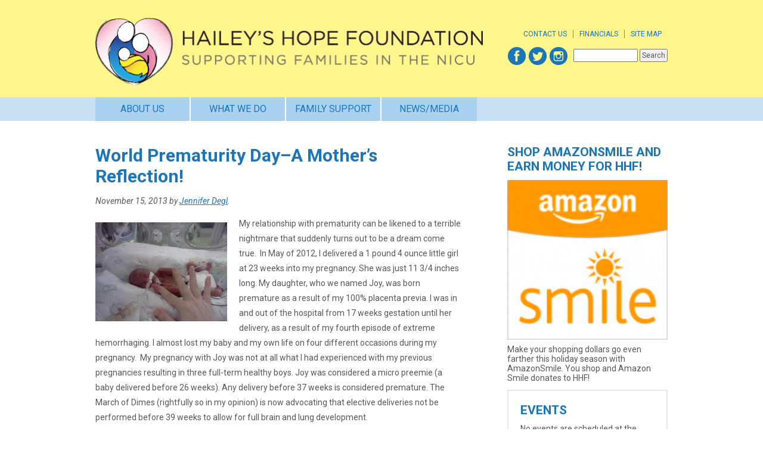

--- FILE ---
content_type: text/html; charset=UTF-8
request_url: https://www.haileyshopefoundation.org/world-prematurity-day-a-mothers-reflection/
body_size: 12613
content:
<!DOCTYPE HTML>
<html>
<head>
<meta http-equiv="Content-Type" content="text/html; charset=utf-8">

<title>Hailey&#039;s Hope Foundation |   World Prematurity Day&#8211;A Mother&#8217;s Reflection!</title>

<link rel="Shortcut Icon" href="https://www.haileyshopefoundation.org/wp-content/themes/haileyshope/images/favicon.ico" type="image/x-icon" />
<link rel="apple-touch-icon" href="https://www.haileyshopefoundation.org/wp-content/themes/haileyshope/images/apple-touch-icon.png" />

<link href="https://www.haileyshopefoundation.org/wp-content/themes/haileyshope/style.css" rel="stylesheet" type="text/css">
<link href="https://www.haileyshopefoundation.org/wp-content/themes/haileyshope/styles/style.css?v=2" rel="stylesheet" type="text/css">
<link href='https://fonts.googleapis.com/css?family=Roboto:400,700,700italic,400italic,900' rel='stylesheet' type='text/css'>

<script src="//ajax.googleapis.com/ajax/libs/jquery/1.8.3/jquery.min.js"></script>

<!--[if lt IE 9]>
<link href="https://www.haileyshopefoundation.org/wp-content/themes/haileyshope/styles/ie.css" rel="stylesheet" type="text/css">
<script src="//html5shiv.googlecode.com/svn/trunk/html5.js"></script>
<script src="https://ie7-js.googlecode.com/svn/version/2.1(beta4)/IE9.js"></script>
<script src="https://raw.github.com/keithclark/selectivizr/master/selectivizr.js"></script>
<![endif]-->

<meta name='robots' content='max-image-preview:large' />
<script type='application/javascript'>console.log('PixelYourSite Free version 8.2.17');</script>
		<!-- This site uses the Google Analytics by MonsterInsights plugin v8.4.0 - Using Analytics tracking - https://www.monsterinsights.com/ -->
							<script src="//www.googletagmanager.com/gtag/js?id=UA-41366508-1"  data-cfasync="false" data-wpfc-render="false" type="text/javascript" async></script>
			<script data-cfasync="false" data-wpfc-render="false" type="text/javascript">
				var mi_version = '8.4.0';
				var mi_track_user = true;
				var mi_no_track_reason = '';
				
								var disableStrs = [
															'ga-disable-UA-41366508-1',
									];

				/* Function to detect opted out users */
				function __gtagTrackerIsOptedOut() {
					for ( var index = 0; index < disableStrs.length; index++ ) {
						if ( document.cookie.indexOf( disableStrs[ index ] + '=true' ) > -1 ) {
							return true;
						}
					}

					return false;
				}

				/* Disable tracking if the opt-out cookie exists. */
				if ( __gtagTrackerIsOptedOut() ) {
					for ( var index = 0; index < disableStrs.length; index++ ) {
						window[ disableStrs[ index ] ] = true;
					}
				}

				/* Opt-out function */
				function __gtagTrackerOptout() {
					for ( var index = 0; index < disableStrs.length; index++ ) {
						document.cookie = disableStrs[ index ] + '=true; expires=Thu, 31 Dec 2099 23:59:59 UTC; path=/';
						window[ disableStrs[ index ] ] = true;
					}
				}

				if ( 'undefined' === typeof gaOptout ) {
					function gaOptout() {
						__gtagTrackerOptout();
					}
				}
								window.dataLayer = window.dataLayer || [];

				window.MonsterInsightsDualTracker = {
					helpers: {},
					trackers: {},
				};
				if ( mi_track_user ) {
					function __gtagDataLayer() {
						dataLayer.push( arguments );
					}

					function __gtagTracker( type, name, parameters ) {
						if (!parameters) {
							parameters = {};
						}

						if (parameters.send_to) {
							__gtagDataLayer.apply( null, arguments );
							return;
						}

						if ( type === 'event' ) {
							
															parameters.send_to = monsterinsights_frontend.ua;
								__gtagDataLayer( type, name, parameters );
													} else {
							__gtagDataLayer.apply( null, arguments );
						}
					}
					__gtagTracker( 'js', new Date() );
					__gtagTracker( 'set', {
						'developer_id.dZGIzZG' : true,
											} );
															__gtagTracker( 'config', 'UA-41366508-1', {"forceSSL":"true"} );
										window.gtag = __gtagTracker;											(function () {
							/* https://developers.google.com/analytics/devguides/collection/analyticsjs/ */
							/* ga and __gaTracker compatibility shim. */
							var noopfn = function () {
								return null;
							};
							var newtracker = function () {
								return new Tracker();
							};
							var Tracker = function () {
								return null;
							};
							var p = Tracker.prototype;
							p.get = noopfn;
							p.set = noopfn;
							p.send = function (){
								var args = Array.prototype.slice.call(arguments);
								args.unshift( 'send' );
								__gaTracker.apply(null, args);
							};
							var __gaTracker = function () {
								var len = arguments.length;
								if ( len === 0 ) {
									return;
								}
								var f = arguments[len - 1];
								if ( typeof f !== 'object' || f === null || typeof f.hitCallback !== 'function' ) {
									if ( 'send' === arguments[0] ) {
										var hitConverted, hitObject = false, action;
										if ( 'event' === arguments[1] ) {
											if ( 'undefined' !== typeof arguments[3] ) {
												hitObject = {
													'eventAction': arguments[3],
													'eventCategory': arguments[2],
													'eventLabel': arguments[4],
													'value': arguments[5] ? arguments[5] : 1,
												}
											}
										}
										if ( 'pageview' === arguments[1] ) {
											if ( 'undefined' !== typeof arguments[2] ) {
												hitObject = {
													'eventAction': 'page_view',
													'page_path' : arguments[2],
												}
											}
										}
										if ( typeof arguments[2] === 'object' ) {
											hitObject = arguments[2];
										}
										if ( typeof arguments[5] === 'object' ) {
											Object.assign( hitObject, arguments[5] );
										}
										if ( 'undefined' !== typeof arguments[1].hitType ) {
											hitObject = arguments[1];
											if ( 'pageview' === hitObject.hitType ) {
												hitObject.eventAction = 'page_view';
											}
										}
										if ( hitObject ) {
											action = 'timing' === arguments[1].hitType ? 'timing_complete' : hitObject.eventAction;
											hitConverted = mapArgs( hitObject );
											__gtagTracker( 'event', action, hitConverted );
										}
									}
									return;
								}

								function mapArgs( args ) {
									var arg, hit = {};
									var gaMap = {
										'eventCategory': 'event_category',
										'eventAction': 'event_action',
										'eventLabel': 'event_label',
										'eventValue': 'event_value',
										'nonInteraction': 'non_interaction',
										'timingCategory': 'event_category',
										'timingVar': 'name',
										'timingValue': 'value',
										'timingLabel': 'event_label',
										'page' : 'page_path',
										'location' : 'page_location',
										'title' : 'page_title',
									};
									for ( arg in args ) {
																				if ( ! ( ! args.hasOwnProperty(arg) || ! gaMap.hasOwnProperty(arg) ) ) {
											hit[gaMap[arg]] = args[arg];
										} else {
											hit[arg] = args[arg];
										}
									}
									return hit;
								}

								try {
									f.hitCallback();
								} catch ( ex ) {
								}
							};
							__gaTracker.create = newtracker;
							__gaTracker.getByName = newtracker;
							__gaTracker.getAll = function () {
								return [];
							};
							__gaTracker.remove = noopfn;
							__gaTracker.loaded = true;
							window['__gaTracker'] = __gaTracker;
						})();
									} else {
										console.log( "" );
					( function () {
							function __gtagTracker() {
								return null;
							}
							window['__gtagTracker'] = __gtagTracker;
							window['gtag'] = __gtagTracker;
					} )();
									}
			</script>
				<!-- / Google Analytics by MonsterInsights -->
		<script type="text/javascript">
/* <![CDATA[ */
window._wpemojiSettings = {"baseUrl":"https:\/\/s.w.org\/images\/core\/emoji\/14.0.0\/72x72\/","ext":".png","svgUrl":"https:\/\/s.w.org\/images\/core\/emoji\/14.0.0\/svg\/","svgExt":".svg","source":{"concatemoji":"https:\/\/www.haileyshopefoundation.org\/wp-includes\/js\/wp-emoji-release.min.js?ver=6.4.2"}};
/*! This file is auto-generated */
!function(i,n){var o,s,e;function c(e){try{var t={supportTests:e,timestamp:(new Date).valueOf()};sessionStorage.setItem(o,JSON.stringify(t))}catch(e){}}function p(e,t,n){e.clearRect(0,0,e.canvas.width,e.canvas.height),e.fillText(t,0,0);var t=new Uint32Array(e.getImageData(0,0,e.canvas.width,e.canvas.height).data),r=(e.clearRect(0,0,e.canvas.width,e.canvas.height),e.fillText(n,0,0),new Uint32Array(e.getImageData(0,0,e.canvas.width,e.canvas.height).data));return t.every(function(e,t){return e===r[t]})}function u(e,t,n){switch(t){case"flag":return n(e,"\ud83c\udff3\ufe0f\u200d\u26a7\ufe0f","\ud83c\udff3\ufe0f\u200b\u26a7\ufe0f")?!1:!n(e,"\ud83c\uddfa\ud83c\uddf3","\ud83c\uddfa\u200b\ud83c\uddf3")&&!n(e,"\ud83c\udff4\udb40\udc67\udb40\udc62\udb40\udc65\udb40\udc6e\udb40\udc67\udb40\udc7f","\ud83c\udff4\u200b\udb40\udc67\u200b\udb40\udc62\u200b\udb40\udc65\u200b\udb40\udc6e\u200b\udb40\udc67\u200b\udb40\udc7f");case"emoji":return!n(e,"\ud83e\udef1\ud83c\udffb\u200d\ud83e\udef2\ud83c\udfff","\ud83e\udef1\ud83c\udffb\u200b\ud83e\udef2\ud83c\udfff")}return!1}function f(e,t,n){var r="undefined"!=typeof WorkerGlobalScope&&self instanceof WorkerGlobalScope?new OffscreenCanvas(300,150):i.createElement("canvas"),a=r.getContext("2d",{willReadFrequently:!0}),o=(a.textBaseline="top",a.font="600 32px Arial",{});return e.forEach(function(e){o[e]=t(a,e,n)}),o}function t(e){var t=i.createElement("script");t.src=e,t.defer=!0,i.head.appendChild(t)}"undefined"!=typeof Promise&&(o="wpEmojiSettingsSupports",s=["flag","emoji"],n.supports={everything:!0,everythingExceptFlag:!0},e=new Promise(function(e){i.addEventListener("DOMContentLoaded",e,{once:!0})}),new Promise(function(t){var n=function(){try{var e=JSON.parse(sessionStorage.getItem(o));if("object"==typeof e&&"number"==typeof e.timestamp&&(new Date).valueOf()<e.timestamp+604800&&"object"==typeof e.supportTests)return e.supportTests}catch(e){}return null}();if(!n){if("undefined"!=typeof Worker&&"undefined"!=typeof OffscreenCanvas&&"undefined"!=typeof URL&&URL.createObjectURL&&"undefined"!=typeof Blob)try{var e="postMessage("+f.toString()+"("+[JSON.stringify(s),u.toString(),p.toString()].join(",")+"));",r=new Blob([e],{type:"text/javascript"}),a=new Worker(URL.createObjectURL(r),{name:"wpTestEmojiSupports"});return void(a.onmessage=function(e){c(n=e.data),a.terminate(),t(n)})}catch(e){}c(n=f(s,u,p))}t(n)}).then(function(e){for(var t in e)n.supports[t]=e[t],n.supports.everything=n.supports.everything&&n.supports[t],"flag"!==t&&(n.supports.everythingExceptFlag=n.supports.everythingExceptFlag&&n.supports[t]);n.supports.everythingExceptFlag=n.supports.everythingExceptFlag&&!n.supports.flag,n.DOMReady=!1,n.readyCallback=function(){n.DOMReady=!0}}).then(function(){return e}).then(function(){var e;n.supports.everything||(n.readyCallback(),(e=n.source||{}).concatemoji?t(e.concatemoji):e.wpemoji&&e.twemoji&&(t(e.twemoji),t(e.wpemoji)))}))}((window,document),window._wpemojiSettings);
/* ]]> */
</script>
<style id='wp-emoji-styles-inline-css' type='text/css'>

	img.wp-smiley, img.emoji {
		display: inline !important;
		border: none !important;
		box-shadow: none !important;
		height: 1em !important;
		width: 1em !important;
		margin: 0 0.07em !important;
		vertical-align: -0.1em !important;
		background: none !important;
		padding: 0 !important;
	}
</style>
<link rel='stylesheet' id='wp-block-library-css' href='https://www.haileyshopefoundation.org/wp-includes/css/dist/block-library/style.min.css?ver=6.4.2' type='text/css' media='all' />
<style id='classic-theme-styles-inline-css' type='text/css'>
/*! This file is auto-generated */
.wp-block-button__link{color:#fff;background-color:#32373c;border-radius:9999px;box-shadow:none;text-decoration:none;padding:calc(.667em + 2px) calc(1.333em + 2px);font-size:1.125em}.wp-block-file__button{background:#32373c;color:#fff;text-decoration:none}
</style>
<style id='global-styles-inline-css' type='text/css'>
body{--wp--preset--color--black: #000000;--wp--preset--color--cyan-bluish-gray: #abb8c3;--wp--preset--color--white: #ffffff;--wp--preset--color--pale-pink: #f78da7;--wp--preset--color--vivid-red: #cf2e2e;--wp--preset--color--luminous-vivid-orange: #ff6900;--wp--preset--color--luminous-vivid-amber: #fcb900;--wp--preset--color--light-green-cyan: #7bdcb5;--wp--preset--color--vivid-green-cyan: #00d084;--wp--preset--color--pale-cyan-blue: #8ed1fc;--wp--preset--color--vivid-cyan-blue: #0693e3;--wp--preset--color--vivid-purple: #9b51e0;--wp--preset--gradient--vivid-cyan-blue-to-vivid-purple: linear-gradient(135deg,rgba(6,147,227,1) 0%,rgb(155,81,224) 100%);--wp--preset--gradient--light-green-cyan-to-vivid-green-cyan: linear-gradient(135deg,rgb(122,220,180) 0%,rgb(0,208,130) 100%);--wp--preset--gradient--luminous-vivid-amber-to-luminous-vivid-orange: linear-gradient(135deg,rgba(252,185,0,1) 0%,rgba(255,105,0,1) 100%);--wp--preset--gradient--luminous-vivid-orange-to-vivid-red: linear-gradient(135deg,rgba(255,105,0,1) 0%,rgb(207,46,46) 100%);--wp--preset--gradient--very-light-gray-to-cyan-bluish-gray: linear-gradient(135deg,rgb(238,238,238) 0%,rgb(169,184,195) 100%);--wp--preset--gradient--cool-to-warm-spectrum: linear-gradient(135deg,rgb(74,234,220) 0%,rgb(151,120,209) 20%,rgb(207,42,186) 40%,rgb(238,44,130) 60%,rgb(251,105,98) 80%,rgb(254,248,76) 100%);--wp--preset--gradient--blush-light-purple: linear-gradient(135deg,rgb(255,206,236) 0%,rgb(152,150,240) 100%);--wp--preset--gradient--blush-bordeaux: linear-gradient(135deg,rgb(254,205,165) 0%,rgb(254,45,45) 50%,rgb(107,0,62) 100%);--wp--preset--gradient--luminous-dusk: linear-gradient(135deg,rgb(255,203,112) 0%,rgb(199,81,192) 50%,rgb(65,88,208) 100%);--wp--preset--gradient--pale-ocean: linear-gradient(135deg,rgb(255,245,203) 0%,rgb(182,227,212) 50%,rgb(51,167,181) 100%);--wp--preset--gradient--electric-grass: linear-gradient(135deg,rgb(202,248,128) 0%,rgb(113,206,126) 100%);--wp--preset--gradient--midnight: linear-gradient(135deg,rgb(2,3,129) 0%,rgb(40,116,252) 100%);--wp--preset--font-size--small: 13px;--wp--preset--font-size--medium: 20px;--wp--preset--font-size--large: 36px;--wp--preset--font-size--x-large: 42px;--wp--preset--spacing--20: 0.44rem;--wp--preset--spacing--30: 0.67rem;--wp--preset--spacing--40: 1rem;--wp--preset--spacing--50: 1.5rem;--wp--preset--spacing--60: 2.25rem;--wp--preset--spacing--70: 3.38rem;--wp--preset--spacing--80: 5.06rem;--wp--preset--shadow--natural: 6px 6px 9px rgba(0, 0, 0, 0.2);--wp--preset--shadow--deep: 12px 12px 50px rgba(0, 0, 0, 0.4);--wp--preset--shadow--sharp: 6px 6px 0px rgba(0, 0, 0, 0.2);--wp--preset--shadow--outlined: 6px 6px 0px -3px rgba(255, 255, 255, 1), 6px 6px rgba(0, 0, 0, 1);--wp--preset--shadow--crisp: 6px 6px 0px rgba(0, 0, 0, 1);}:where(.is-layout-flex){gap: 0.5em;}:where(.is-layout-grid){gap: 0.5em;}body .is-layout-flow > .alignleft{float: left;margin-inline-start: 0;margin-inline-end: 2em;}body .is-layout-flow > .alignright{float: right;margin-inline-start: 2em;margin-inline-end: 0;}body .is-layout-flow > .aligncenter{margin-left: auto !important;margin-right: auto !important;}body .is-layout-constrained > .alignleft{float: left;margin-inline-start: 0;margin-inline-end: 2em;}body .is-layout-constrained > .alignright{float: right;margin-inline-start: 2em;margin-inline-end: 0;}body .is-layout-constrained > .aligncenter{margin-left: auto !important;margin-right: auto !important;}body .is-layout-constrained > :where(:not(.alignleft):not(.alignright):not(.alignfull)){max-width: var(--wp--style--global--content-size);margin-left: auto !important;margin-right: auto !important;}body .is-layout-constrained > .alignwide{max-width: var(--wp--style--global--wide-size);}body .is-layout-flex{display: flex;}body .is-layout-flex{flex-wrap: wrap;align-items: center;}body .is-layout-flex > *{margin: 0;}body .is-layout-grid{display: grid;}body .is-layout-grid > *{margin: 0;}:where(.wp-block-columns.is-layout-flex){gap: 2em;}:where(.wp-block-columns.is-layout-grid){gap: 2em;}:where(.wp-block-post-template.is-layout-flex){gap: 1.25em;}:where(.wp-block-post-template.is-layout-grid){gap: 1.25em;}.has-black-color{color: var(--wp--preset--color--black) !important;}.has-cyan-bluish-gray-color{color: var(--wp--preset--color--cyan-bluish-gray) !important;}.has-white-color{color: var(--wp--preset--color--white) !important;}.has-pale-pink-color{color: var(--wp--preset--color--pale-pink) !important;}.has-vivid-red-color{color: var(--wp--preset--color--vivid-red) !important;}.has-luminous-vivid-orange-color{color: var(--wp--preset--color--luminous-vivid-orange) !important;}.has-luminous-vivid-amber-color{color: var(--wp--preset--color--luminous-vivid-amber) !important;}.has-light-green-cyan-color{color: var(--wp--preset--color--light-green-cyan) !important;}.has-vivid-green-cyan-color{color: var(--wp--preset--color--vivid-green-cyan) !important;}.has-pale-cyan-blue-color{color: var(--wp--preset--color--pale-cyan-blue) !important;}.has-vivid-cyan-blue-color{color: var(--wp--preset--color--vivid-cyan-blue) !important;}.has-vivid-purple-color{color: var(--wp--preset--color--vivid-purple) !important;}.has-black-background-color{background-color: var(--wp--preset--color--black) !important;}.has-cyan-bluish-gray-background-color{background-color: var(--wp--preset--color--cyan-bluish-gray) !important;}.has-white-background-color{background-color: var(--wp--preset--color--white) !important;}.has-pale-pink-background-color{background-color: var(--wp--preset--color--pale-pink) !important;}.has-vivid-red-background-color{background-color: var(--wp--preset--color--vivid-red) !important;}.has-luminous-vivid-orange-background-color{background-color: var(--wp--preset--color--luminous-vivid-orange) !important;}.has-luminous-vivid-amber-background-color{background-color: var(--wp--preset--color--luminous-vivid-amber) !important;}.has-light-green-cyan-background-color{background-color: var(--wp--preset--color--light-green-cyan) !important;}.has-vivid-green-cyan-background-color{background-color: var(--wp--preset--color--vivid-green-cyan) !important;}.has-pale-cyan-blue-background-color{background-color: var(--wp--preset--color--pale-cyan-blue) !important;}.has-vivid-cyan-blue-background-color{background-color: var(--wp--preset--color--vivid-cyan-blue) !important;}.has-vivid-purple-background-color{background-color: var(--wp--preset--color--vivid-purple) !important;}.has-black-border-color{border-color: var(--wp--preset--color--black) !important;}.has-cyan-bluish-gray-border-color{border-color: var(--wp--preset--color--cyan-bluish-gray) !important;}.has-white-border-color{border-color: var(--wp--preset--color--white) !important;}.has-pale-pink-border-color{border-color: var(--wp--preset--color--pale-pink) !important;}.has-vivid-red-border-color{border-color: var(--wp--preset--color--vivid-red) !important;}.has-luminous-vivid-orange-border-color{border-color: var(--wp--preset--color--luminous-vivid-orange) !important;}.has-luminous-vivid-amber-border-color{border-color: var(--wp--preset--color--luminous-vivid-amber) !important;}.has-light-green-cyan-border-color{border-color: var(--wp--preset--color--light-green-cyan) !important;}.has-vivid-green-cyan-border-color{border-color: var(--wp--preset--color--vivid-green-cyan) !important;}.has-pale-cyan-blue-border-color{border-color: var(--wp--preset--color--pale-cyan-blue) !important;}.has-vivid-cyan-blue-border-color{border-color: var(--wp--preset--color--vivid-cyan-blue) !important;}.has-vivid-purple-border-color{border-color: var(--wp--preset--color--vivid-purple) !important;}.has-vivid-cyan-blue-to-vivid-purple-gradient-background{background: var(--wp--preset--gradient--vivid-cyan-blue-to-vivid-purple) !important;}.has-light-green-cyan-to-vivid-green-cyan-gradient-background{background: var(--wp--preset--gradient--light-green-cyan-to-vivid-green-cyan) !important;}.has-luminous-vivid-amber-to-luminous-vivid-orange-gradient-background{background: var(--wp--preset--gradient--luminous-vivid-amber-to-luminous-vivid-orange) !important;}.has-luminous-vivid-orange-to-vivid-red-gradient-background{background: var(--wp--preset--gradient--luminous-vivid-orange-to-vivid-red) !important;}.has-very-light-gray-to-cyan-bluish-gray-gradient-background{background: var(--wp--preset--gradient--very-light-gray-to-cyan-bluish-gray) !important;}.has-cool-to-warm-spectrum-gradient-background{background: var(--wp--preset--gradient--cool-to-warm-spectrum) !important;}.has-blush-light-purple-gradient-background{background: var(--wp--preset--gradient--blush-light-purple) !important;}.has-blush-bordeaux-gradient-background{background: var(--wp--preset--gradient--blush-bordeaux) !important;}.has-luminous-dusk-gradient-background{background: var(--wp--preset--gradient--luminous-dusk) !important;}.has-pale-ocean-gradient-background{background: var(--wp--preset--gradient--pale-ocean) !important;}.has-electric-grass-gradient-background{background: var(--wp--preset--gradient--electric-grass) !important;}.has-midnight-gradient-background{background: var(--wp--preset--gradient--midnight) !important;}.has-small-font-size{font-size: var(--wp--preset--font-size--small) !important;}.has-medium-font-size{font-size: var(--wp--preset--font-size--medium) !important;}.has-large-font-size{font-size: var(--wp--preset--font-size--large) !important;}.has-x-large-font-size{font-size: var(--wp--preset--font-size--x-large) !important;}
.wp-block-navigation a:where(:not(.wp-element-button)){color: inherit;}
:where(.wp-block-post-template.is-layout-flex){gap: 1.25em;}:where(.wp-block-post-template.is-layout-grid){gap: 1.25em;}
:where(.wp-block-columns.is-layout-flex){gap: 2em;}:where(.wp-block-columns.is-layout-grid){gap: 2em;}
.wp-block-pullquote{font-size: 1.5em;line-height: 1.6;}
</style>
<script type="text/javascript" id="monsterinsights-frontend-script-js-extra">
/* <![CDATA[ */
var monsterinsights_frontend = {"js_events_tracking":"true","download_extensions":"doc,pdf,ppt,zip,xls,docx,pptx,xlsx","inbound_paths":"[]","home_url":"https:\/\/www.haileyshopefoundation.org","hash_tracking":"false","ua":"UA-41366508-1","v4_id":""};
/* ]]> */
</script>
<script type="text/javascript" src="https://www.haileyshopefoundation.org/wp-content/plugins/google-analytics-for-wordpress/assets/js/frontend-gtag.min.js?ver=8.4.0" id="monsterinsights-frontend-script-js"></script>
<script type="text/javascript" src="https://www.haileyshopefoundation.org/wp-includes/js/jquery/jquery.min.js?ver=3.7.1" id="jquery-core-js"></script>
<script type="text/javascript" src="https://www.haileyshopefoundation.org/wp-includes/js/jquery/jquery-migrate.min.js?ver=3.4.1" id="jquery-migrate-js"></script>
<script type="text/javascript" src="https://www.haileyshopefoundation.org/wp-content/plugins/pixelyoursite/dist/scripts/jquery.bind-first-0.2.3.min.js?ver=6.4.2" id="jquery-bind-first-js"></script>
<script type="text/javascript" src="https://www.haileyshopefoundation.org/wp-content/plugins/pixelyoursite/dist/scripts/js.cookie-2.1.3.min.js?ver=2.1.3" id="js-cookie-js"></script>
<script type="text/javascript" id="pys-js-extra">
/* <![CDATA[ */
var pysOptions = {"staticEvents":{"facebook":{"init_event":[{"delay":0,"type":"static","name":"PageView","pixelIds":["193987271029756"],"params":{"post_category":"Uncategorized","page_title":"World Prematurity Day--A Mother's Reflection!","post_type":"post","post_id":1727,"plugin":"PixelYourSite","user_role":"guest","event_url":"www.haileyshopefoundation.org\/world-prematurity-day-a-mothers-reflection\/"},"e_id":"init_event","ids":[],"hasTimeWindow":false,"timeWindow":0,"eventID":"","woo_order":"","edd_order":""}]}},"dynamicEvents":{"signal_form":{"facebook":{"delay":0,"type":"dyn","name":"Signal","pixelIds":["193987271029756"],"params":{"event_action":"Form","page_title":"World Prematurity Day--A Mother's Reflection!","post_type":"post","post_id":1727,"plugin":"PixelYourSite","user_role":"guest","event_url":"www.haileyshopefoundation.org\/world-prematurity-day-a-mothers-reflection\/"},"e_id":"signal_form","ids":[],"hasTimeWindow":false,"timeWindow":0,"eventID":"","woo_order":"","edd_order":""}},"signal_download":{"facebook":{"delay":0,"type":"dyn","name":"Signal","extensions":["doc","exe","js","pdf","ppt","tgz","zip","xls"],"pixelIds":["193987271029756"],"params":{"event_action":"Download","page_title":"World Prematurity Day--A Mother's Reflection!","post_type":"post","post_id":1727,"plugin":"PixelYourSite","user_role":"guest","event_url":"www.haileyshopefoundation.org\/world-prematurity-day-a-mothers-reflection\/"},"e_id":"signal_download","ids":[],"hasTimeWindow":false,"timeWindow":0,"eventID":"","woo_order":"","edd_order":""}},"signal_comment":{"facebook":{"delay":0,"type":"dyn","name":"Signal","pixelIds":["193987271029756"],"params":{"event_action":"Comment","page_title":"World Prematurity Day--A Mother's Reflection!","post_type":"post","post_id":1727,"plugin":"PixelYourSite","user_role":"guest","event_url":"www.haileyshopefoundation.org\/world-prematurity-day-a-mothers-reflection\/"},"e_id":"signal_comment","ids":[],"hasTimeWindow":false,"timeWindow":0,"eventID":"","woo_order":"","edd_order":""}}},"triggerEvents":[],"triggerEventTypes":[],"facebook":{"pixelIds":["193987271029756"],"advancedMatching":[],"removeMetadata":false,"contentParams":{"post_type":"post","post_id":1727,"content_name":"World Prematurity Day--A Mother's Reflection!","categories":"Uncategorized","tags":"micro preemie, preemie, prematurity, World Prematurity Day"},"commentEventEnabled":true,"wooVariableAsSimple":false,"downloadEnabled":true,"formEventEnabled":true,"ajaxForServerEvent":true,"serverApiEnabled":false,"wooCRSendFromServer":false},"debug":"","siteUrl":"https:\/\/www.haileyshopefoundation.org","ajaxUrl":"https:\/\/www.haileyshopefoundation.org\/wp-admin\/admin-ajax.php","enable_remove_download_url_param":"1","gdpr":{"ajax_enabled":false,"all_disabled_by_api":false,"facebook_disabled_by_api":false,"analytics_disabled_by_api":false,"google_ads_disabled_by_api":false,"pinterest_disabled_by_api":false,"bing_disabled_by_api":false,"facebook_prior_consent_enabled":false,"analytics_prior_consent_enabled":true,"google_ads_prior_consent_enabled":null,"pinterest_prior_consent_enabled":true,"bing_prior_consent_enabled":true,"cookiebot_integration_enabled":false,"cookiebot_facebook_consent_category":"marketing","cookiebot_analytics_consent_category":"statistics","cookiebot_google_ads_consent_category":null,"cookiebot_pinterest_consent_category":"marketing","cookiebot_bing_consent_category":"marketing","consent_magic_integration_enabled":false,"real_cookie_banner_integration_enabled":false,"cookie_notice_integration_enabled":false,"cookie_law_info_integration_enabled":false},"edd":{"enabled":false},"woo":{"enabled":false}};
/* ]]> */
</script>
<script type="text/javascript" src="https://www.haileyshopefoundation.org/wp-content/plugins/pixelyoursite/dist/scripts/public.js?ver=8.2.17" id="pys-js"></script>
<link rel="https://api.w.org/" href="https://www.haileyshopefoundation.org/wp-json/" /><link rel="alternate" type="application/json" href="https://www.haileyshopefoundation.org/wp-json/wp/v2/posts/1727" /><link rel="EditURI" type="application/rsd+xml" title="RSD" href="https://www.haileyshopefoundation.org/xmlrpc.php?rsd" />
<meta name="generator" content="WordPress 6.4.2" />
<link rel="canonical" href="https://www.haileyshopefoundation.org/world-prematurity-day-a-mothers-reflection/" />
<link rel='shortlink' href='https://www.haileyshopefoundation.org/?p=1727' />
<link rel="alternate" type="application/json+oembed" href="https://www.haileyshopefoundation.org/wp-json/oembed/1.0/embed?url=https%3A%2F%2Fwww.haileyshopefoundation.org%2Fworld-prematurity-day-a-mothers-reflection%2F" />
<link rel="alternate" type="text/xml+oembed" href="https://www.haileyshopefoundation.org/wp-json/oembed/1.0/embed?url=https%3A%2F%2Fwww.haileyshopefoundation.org%2Fworld-prematurity-day-a-mothers-reflection%2F&#038;format=xml" />
		<style type="text/css" id="wp-custom-css">
			/*
You can add your own CSS here.

Click the help icon above to learn more.
*/
#gform_wrapper_33 .ginput_container_singleproduct {
    margin-top: 12px;
    width: auto;
    float: left;
}
#gform_wrapper_33 .gfield_price .gfield_label {
    margin-top: 19px;
    width: auto;
    float: left;
	margin-right: 12px
}
#gform_wrapper_33 li#field_33_34 label {
    margin-top: 4px;
    width: auto;
    float: left;
    margin-right: 12px;
}
#gform_wrapper_33 .ginput_product_price_label {
	display: none;
}		</style>
		



</head>

<body data-rsssl=1 class="post-template-default single single-post postid-1727 single-format-standard">
<header>
	<div class="container">
		<hgroup>
			<a href="https://www.haileyshopefoundation.org">
				<h1>Hailey&#039;s Hope Foundation</h1>
				<h2>Supporting Families in the NICU</h2>
			</a>
		</hgroup>
		<nav>
			<ul id="menu-header-and-footer" class="subnav"><li id="menu-item-22" class="menu-item menu-item-type-post_type menu-item-object-page menu-item-22"><a href="https://www.haileyshopefoundation.org/contact-us/">Contact Us</a></li>
<li id="menu-item-23" class="menu-item menu-item-type-post_type menu-item-object-page menu-item-23"><a href="https://www.haileyshopefoundation.org/about-us/financial-informatio/">Financials</a></li>
<li id="menu-item-21" class="menu-item menu-item-type-post_type menu-item-object-page menu-item-21"><a href="https://www.haileyshopefoundation.org/site-map/">Site Map</a></li>
</ul>			<form role="search" method="get" id="searchform" class="searchform" action="/">
	<div>
		<input type="text" value="" name="s" id="s">
		<input type="submit" id="searchsubmit" value="Search">
	</div>
</form>			<ul class="social"><li><a class="facebook" href="https://www.facebook.com/pages/Haileys-Hope-Foundation/164959886870164" target="_blank" title="Find us on Facebook"></a></li><li><a class="twitter" href="https://twitter.com/HaileysHopeFDN" target="_blank" title="Follow us on Twitter"></a></li><li><a class="instagram" href="http://instagram.com/HaileysHopeFDN" target="_blank" title="Follow us on Instagram"></a></li></ul>		</nav>
	</div>
	<nav>
		<div class="container"><ul id="menu-main-menu" class="menu"><li id="menu-item-570" class="menu-item menu-item-type-post_type menu-item-object-page menu-item-has-children menu-item-570"><a href="https://www.haileyshopefoundation.org/about-us/">About Us</a>
<ul class="sub-menu">
	<li id="menu-item-571" class="menu-item menu-item-type-post_type menu-item-object-page menu-item-571"><a href="https://www.haileyshopefoundation.org/about-us/our-mission/">Our Mission</a></li>
	<li id="menu-item-963" class="menu-item menu-item-type-post_type menu-item-object-page menu-item-963"><a href="https://www.haileyshopefoundation.org/about-us/who-we-are/">Who We Are</a></li>
	<li id="menu-item-573" class="menu-item menu-item-type-post_type menu-item-object-page menu-item-573"><a href="https://www.haileyshopefoundation.org/about-us/our-story/">Our Story</a></li>
	<li id="menu-item-574" class="menu-item menu-item-type-post_type menu-item-object-page menu-item-574"><a href="https://www.haileyshopefoundation.org/about-us/our-partners/">Our Partners</a></li>
	<li id="menu-item-575" class="menu-item menu-item-type-post_type menu-item-object-page menu-item-575"><a href="https://www.haileyshopefoundation.org/about-us/financial-informatio/">Financial Information</a></li>
</ul>
</li>
<li id="menu-item-1816" class="menu-item menu-item-type-post_type menu-item-object-page menu-item-has-children menu-item-1816"><a href="https://www.haileyshopefoundation.org/what-we-do-2/what-we-do/">What We Do</a>
<ul class="sub-menu">
	<li id="menu-item-576" class="menu-item menu-item-type-post_type menu-item-object-page menu-item-576"><a href="https://www.haileyshopefoundation.org/what-we-do-2/what-we-do/">What We Do</a></li>
	<li id="menu-item-1813" class="menu-item menu-item-type-post_type menu-item-object-page menu-item-1813"><a href="https://www.haileyshopefoundation.org/what-we-do-2/testimonials-2/">Testimonials</a></li>
</ul>
</li>
<li id="menu-item-577" class="menu-item menu-item-type-post_type menu-item-object-page menu-item-has-children menu-item-577"><a href="https://www.haileyshopefoundation.org/family-support/">Family Support</a>
<ul class="sub-menu">
	<li id="menu-item-2672" class="menu-item menu-item-type-post_type menu-item-object-page menu-item-2672"><a href="https://www.haileyshopefoundation.org/family-support/programs-for-families/">Programs for families</a></li>
	<li id="menu-item-1228" class="menu-item menu-item-type-post_type menu-item-object-page menu-item-1228"><a href="https://www.haileyshopefoundation.org/family-support/additional-resources/">Additional Resources</a></li>
	<li id="menu-item-1655" class="menu-item menu-item-type-post_type menu-item-object-page menu-item-1655"><a href="https://www.haileyshopefoundation.org/common-nicu-terms/">Common NICU Terms</a></li>
</ul>
</li>
<li id="menu-item-1933" class="menu-item menu-item-type-post_type menu-item-object-page menu-item-has-children menu-item-1933"><a href="https://www.haileyshopefoundation.org/newsmedia-2/">News/Media</a>
<ul class="sub-menu">
	<li id="menu-item-1936" class="menu-item menu-item-type-post_type menu-item-object-page menu-item-1936"><a href="https://www.haileyshopefoundation.org/newsmedia-2/newsletters/">Newsletters</a></li>
</ul>
</li>
</ul></div>	</nav>
</header>
<main>
	<div class="container">
		<section id="content">
							<article>
					<h1>World Prematurity Day&#8211;A Mother&#8217;s Reflection!</h1><p><em>November 15, 2013 by <a title="About Jennifer Degl" href="https://www.haileyshopefoundation.org/blog/about-jennifer-degl/">Jennifer Degl</a>.<br />
</em></p>
<p><a href="https://www.haileyshopefoundation.org/wp-content/uploads/2013/11/Joy-Eyes-Open-Day-3.jpeg"><img decoding="async" class="alignleft size-full wp-image-1757" alt="Joy - Eyes Open Day 3" src="https://www.haileyshopefoundation.org/wp-content/uploads/2013/11/Joy-Eyes-Open-Day-3.jpeg" width="221" height="166" /></a>My relationship with prematurity can be likened to a terrible nightmare that suddenly turns out to be a dream come true.  In May of 2012, I delivered a 1 pound 4 ounce little girl at 23 weeks into my pregnancy. She was just 11 3/4 inches long. My daughter, who we named Joy, was born premature as a result of my 100% placenta previa. I was in and out of the hospital from 17 weeks gestation until her delivery, as a result of my fourth episode of extreme hemorrhaging. I almost lost my baby and my own life on four different occasions during my pregnancy.  My pregnancy with Joy was not at all what I had experienced with my previous pregnancies resulting in three full-term healthy boys. Joy was considered a micro preemie (a baby delivered before 26 weeks). Any delivery before 37 weeks is considered premature. The March of Dimes (rightfully so in my opinion) is now advocating that elective deliveries not be performed before 39 weeks to allow for full brain and lung development.</p>
<p>As parents of preemies, we may have taken very different roads to the NICU, but we all arrived with bumps and bruises. There is nothing normal about delivering a baby and then returning home without it. There is nothing normal about not being able to hold your baby for weeks or months. There is nothing normal about the hours spent pumping breast milk and then watching it drip down a feeding tube into your baby&#8217;s mouth or nose and not participating in the feeding at all.</p>
<p><a href="https://www.haileyshopefoundation.org/wp-content/uploads/2013/11/John-and-Joy.jpeg"><img decoding="async" class="alignright size-full wp-image-1756" alt="John and Joy" src="https://www.haileyshopefoundation.org/wp-content/uploads/2013/11/John-and-Joy.jpeg" width="226" height="151" /></a></p>
<p>After my delivery, I could not see my daughter for two days, due to complications from my surgery. When I was finally wheeled in to see her, I was shocked! She did not look like my other children did as newborns. Micro preemies look like tiny little aliens with transparent skin. They have numerous tubes and wires attached to them while a ventilator initiates each breath. Parents are lucky if they can stick their fingers into a hole in their isolette (incubator) while hoping their baby will wrap his or her fingers around theirs for just a minute. Visits and bathroom breaks are planned around vital sign checks and diaper changes in hopes that they will catch a glimpse of their baby without goggles covering their eyes. And every goodbye is feared to be the last.</p>
<p>According to the World Health Organization, an estimated 15 million babies are born premature each year. About 1 million babies die annually from preterm birth complications. Across 184 countries, the rate of preterm birth ranges from 5% to 18% of babies born. The March of Dimes says that each premature birth costs around twelve times as much as each full-term healthy birth, resulting in the United States spending about $26 billion a year on prematurity. While the money spent on prematurity may surprise you, the long term health effects often felt by these premature babies will terrify you. A premature birth may lead to many complications such as cerebral palsy, impaired cognitive skills, vision problems, hearing problems, severe breathing problems, behavioral problems, and overall chronic health issues.</p>
<p><a href="https://www.haileyshopefoundation.org/wp-content/uploads/2013/11/Jen-and-Joy.jpeg"><img decoding="async" class="size-full wp-image-1755 alignleft" alt="Jen and Joy" src="https://www.haileyshopefoundation.org/wp-content/uploads/2013/11/Jen-and-Joy.jpeg" width="93" height="166" /></a>My micro preemie is now 18 months old and I am watching her sleep on the monitor screen as I write this. She is almost walking. I expect her to master it within a week or two. Joy loves to play with her three older brothers and enjoys eating anything put in front of her. She says a handful of words and loves to play with legos, blocks and be read to. Her only major impediment from being born 17 weeks early is a lung disorder called BPD (bronchopulmonary dysplasia). Because of this, any ordinary respiratory virus can end up turning into pneumonia due to scarring on her lungs. Other than that, she is just like any full-term baby.  You would never be able to tell that she had such a difficult beginning by looking at her. We are so blessed that Joy is in our lives.</p>
<p>For World Prematurity Day, please take a moment to honor those babies who were born premature and the memory of those who lost their battle with prematurity and help spread awareness of the causes, signs and complications from premature birth.</p>
<hr />
<h3><a href="https://www.haileyshopefoundation.org/wp-content/uploads/2013/11/Jen-Degl-headshot1.jpg"><img loading="lazy" decoding="async" class="size-thumbnail wp-image-1777 alignleft" alt="Jen Degl headshot" src="https://www.haileyshopefoundation.org/wp-content/uploads/2013/11/Jen-Degl-headshot1-150x150.jpg" width="150" height="150" /></a>About Jennifer Degl</h3>
<p>Jennifer Degl (NY) is an author, teacher and the mother of four, including a 23-week micropreemie named Joy.  Joy is Jennifer&#8217;s fourth child who was born 17 weeks premature, weighing only 1 pound 4 ounces, due to placenta previa.  In her new book, <em>From Hope To Joy:  A Memoir of A Mother&#8217;s Determination and Her Micro Preemie&#8217;s Struggle To Beat The Odds</em>, Jennifer recounts the struggles and triumphs of her eighteen-month journey from the decision to have another child, to the birth of her micro preemie at twenty-three weeks, and this tiny girl’s fight to survive.  From this pregnancy and Joy&#8217;s 121-day NICU stay, Jennifer learned more than she could ever have imagined about strength, faith, love, hope and miracles.  Today, Joy is thriving and the only major complication from her premature birth is a lung disorder called BPD (bronchopulmonary dysplasia).  For more information on Joy’s progress and Jennifer’s book, please see <a href="http://www.micropreemie.net.">http://www.micropreemie.net.</a>  You can also connect with Jennifer through her personal blog at <a href="http://micropreemie.net/category/blog/">http://micropreemie.net/category/blog/</a>, through Facebook at <a href="http://www.facebook.com/jenniferdegl" target="_blank">http://www.facebook.com/<wbr />jenniferdegl</a> and on Twitter at <a href="http://www.twitter.com/jenniferdegl" target="_blank">http://www.<wbr />twitter.com/jenniferdegl</a>.</p>

					
					
<!-- You can start editing here. -->


			<!-- If comments are closed. -->
		<p class="nocomments">Comments are closed.</p>

	

				</article>
			
			
		</section>

		<section id="sidebar">
			<ul>
	<li id="widget_sp_image-2"><h2>Shop AmazonSmile and Earn Money for HHF!</h2><a href="http://smile.amazon.com/ch/26-1387176" target="_self" class="widget_sp_image-image-link" title="Shop AmazonSmile and Earn Money for HHF!"><img width="154" height="154" alt="Shop AmazonSmile and Earn Money for HHF!" class="attachment-full" style="max-width: 100%;" srcset="https://www.haileyshopefoundation.org/wp-content/uploads/2013/11/safe_image.php_.png 154w, https://www.haileyshopefoundation.org/wp-content/uploads/2013/11/safe_image.php_-150x150.png 150w" sizes="(max-width: 154px) 100vw, 154px" src="https://www.haileyshopefoundation.org/wp-content/uploads/2013/11/safe_image.php_.png" /></a><div class="widget_sp_image-description" ><p>Make your shopping dollars go even farther this holiday season with AmazonSmile.  You shop and Amazon Smile donates to HHF!</p>
</div></li>	<li class="widget"><h2><a href="https://www.haileyshopefoundation.org/events/" title="View all Events">Events</a></h2><ul class="events-list"><li>No events are scheduled at the moment. Please check back soon.</li></ul></li><li class="widget"><h2>Our Latest Video</h2><p><iframe loading="lazy" width="560" height="315" src="https://www.youtube.com/embed/Z3RiDfmSG7M?rel=0&amp;showinfo=0" frameborder="0" allow="autoplay; encrypted-media" allowfullscreen></iframe></p>
</li></ul>

		</section>
	</div>
</main>

<footer>
	<nav class="container">
		<ul>
			<li>
								<a href="https://www.haileyshopefoundation.org/?page_id=205" class="donate">Donate</a>
			</li>
			<li id="guidestar">
				<a href="http://www.guidestar.org/organizations/26-1387176/hailey's-hope-foundation.aspx" target="_blank">
					<img src="https://widgets.guidestar.org/gximage2?o=8648365&l=v2" />
				</a>
			</li>
			<li>
				<ul class="social"><li><a class="facebook" href="https://www.facebook.com/pages/Haileys-Hope-Foundation/164959886870164" target="_blank" title="Find us on Facebook"></a></li><li><a class="twitter" href="https://twitter.com/HaileysHopeFDN" target="_blank" title="Follow us on Twitter"></a></li><li><a class="instagram" href="http://instagram.com/HaileysHopeFDN" target="_blank" title="Follow us on Instagram"></a></li></ul>			</li>
			<li>
				<ul id="menu-header-and-footer-1" class="subnav"><li class="menu-item menu-item-type-post_type menu-item-object-page menu-item-22"><a href="https://www.haileyshopefoundation.org/contact-us/">Contact Us</a></li>
<li class="menu-item menu-item-type-post_type menu-item-object-page menu-item-23"><a href="https://www.haileyshopefoundation.org/about-us/financial-informatio/">Financials</a></li>
<li class="menu-item menu-item-type-post_type menu-item-object-page menu-item-21"><a href="https://www.haileyshopefoundation.org/site-map/">Site Map</a></li>
</ul>			</li>
		</ul>
	</nav>
	<small>
		<p class="container">
			Hailey's Hope Foundation is a 501(c)(3) Nonprofit Organization and donations are tax deductible to the fullest extent allowed by law.<br>
			&copy; 2026 Hailey's Hope Foundation, P.O. Box 32, Goshen, NY 10924
		</p>
	</small>
</footer>
<noscript><img height="1" width="1" style="display: none;" src="https://www.facebook.com/tr?id=193987271029756&ev=PageView&noscript=1&cd%5Bpost_category%5D=Uncategorized&cd%5Bpage_title%5D=World+Prematurity+Day--A+Mother%27s+Reflection%21&cd%5Bpost_type%5D=post&cd%5Bpost_id%5D=1727&cd%5Bplugin%5D=PixelYourSite&cd%5Buser_role%5D=guest&cd%5Bevent_url%5D=www.haileyshopefoundation.org%2Fworld-prematurity-day-a-mothers-reflection%2F" alt="facebook_pixel"></noscript>

<!-- <script src="//ajax.googleapis.com/ajax/libs/jquery/1.8.3/jquery.min.js"></script> -->
<script src="https://www.haileyshopefoundation.org/wp-content/themes/haileyshope/scripts/libraries/jquery.cycle.all.js"></script>
<script type="text/javascript">
(function($){
	$(document).ready(function () {

		//removes the classes that add extra space for the child pages in the main menu when a top-level page doesn't have children
		$mainmenu = $('header > nav > .container > ul');
		$element = $mainmenu.find('> li.current_page_item');
		if( $element.find('ul').length < 1 ) $element.addClass('active').removeClass('current_page_item');

		if( $('#carousel li').length ) {
			$('#carousel').append('<button id="prev">Previous</button><button id="next">Next</button>');
			$('#carousel ul').eq(0).cycle({
				next:'#next',
				prev:'#prev',
				timeout:6000,
				onPrevNextEvent:function(a,b,c){
					$('#carousel ul').cycle('pause');
				}
			});
		}
		$('#resource-list').find('a').attr('target','_blank');

		$('.toc').on('click','a',function(e){
			e.preventDefault();
			var link = $(this).attr('href');
			var top = $(link).offset().top;
			$('body, html').animate({
				'scrollTop':top
			},700);
		});

		$('#tabs li').eq(1).addClass('active');
		$('#resources li:gt(0)').hide();
		$('#tabs').on('click','li:not(:eq(0))',function(){
			var index = $('#tabs li').removeClass('active').index($(this)) - 1; //subtract one because of the heading
			$(this).addClass('active');
			$('#resources li').hide().eq(index).show();
		});

		$('#input_10_2').change(function(){
			var value = $(this).val();
			if( value !== 'Supporting the organization' ){
				$('#field_10_3').show();
			} else {
				$('#field_10_3').hide();
			}
		});

	});
})(jQuery);
</script>

</body>
</html>

--- FILE ---
content_type: text/css
request_url: https://www.haileyshopefoundation.org/wp-content/themes/haileyshope/style.css
body_size: 171
content:
/*
Theme Name: Hailey's Hope Foundation
Theme URI: http://www.haileyshopefoundation.org/
Description: The theme developed for Hailey's Hope.
Author: Riley Paulsen
Author URI: http://www.rileypaulsen.com/
Version: 1.0
Tags:

License: Hailey's Hope Foundation
License URI: http://www.haileyshopefoundation.org/

*/
.page-id-2695 .gform_title,
.page-id-2702 .gform_title{
    display: none;
}

.hidden-test{
    display: none;
}
/*#field_10_6.gsection{
    border-bottom: none;
    padding: none;
}*/

#gform_submit_button_10{
    margin: auto;
    font-size: 18px;
    color: white;
    border: none;
    background: #ec7e9e;
    border-radius: 5px;
    padding: 10px 28px;
    display: block;
    cursor: pointer;
}

--- FILE ---
content_type: text/css
request_url: https://www.haileyshopefoundation.org/wp-content/themes/haileyshope/styles/style.css?v=2
body_size: 4270
content:
@charset "IBM437";
/*###################################################*/
/*HTML5 Elements*/
/*###################################################*/
/* line 4, _reset.scss */
header, section, footer, aside, nav, article, figure, main {
  display: block;
  margin: 0;
  padding: 0;
}

/*###################################################*/
/*Reset*/
/*###################################################*/
/* line 9, _reset.scss */
* {
  margin: 0;
  padding: 0;
  font-size: 100%;
}

/* line 15, _reset.scss */
body {
  overflow-y: scroll;
}

/* line 19, _reset.scss */
a img {
  border: none;
}

/*###################################################*/
/*WP Specific*/
/*###################################################*/
/* line 26, _reset.scss */
.aligncenter, div.aligncenter {
  display: block;
  margin-left: auto;
  margin-right: auto;
}

/* line 31, _reset.scss */
.alignleft {
  float: left;
  margin-right: 20px;
  margin-bottom: 5px;
  margin-top: 10px;
}

/* line 37, _reset.scss */
.alignright {
  float: right;
  margin-left: 20px;
  margin-bottom: 5px;
  margin-top: 10px;
}

/* line 43, _reset.scss */
.wp-caption {
  background-color: #f3f3f3;
  border: 1px solid #ddd;
  -khtml-border-radius: 3px;
  -moz-border-radius: 3px;
  -webkit-border-radius: 3px;
  border-radius: 3px;
  /* optional rounded corners for browsers that support it */
  margin: 10px;
  padding-top: 4px;
  text-align: center;
}

/* line 54, _reset.scss */
.wp-caption img {
  border: 0 none;
  margin: 0;
  padding: 0;
}

/* line 59, _reset.scss */
.wp-caption p.wp-caption-text {
  font-size: 11px;
  line-height: 17px;
  margin: 0;
  padding: 0 4px 5px;
}

/* line 3, _extends.scss */
main, .listing h6, header > .container, header ul, footer nav > ul, #featurettes > ul, #media-bar ul {
  zoom: 1;
}
/* line 5, _extends.scss */
main:before, .listing h6:before, header > .container:before, header ul:before, footer nav > ul:before, #featurettes > ul:before, #media-bar ul:before, main:after, .listing h6:after, header > .container:after, header ul:after, footer nav > ul:after, #featurettes > ul:after, #media-bar ul:after {
  content: "";
  display: table;
}
/* line 9, _extends.scss */
main:after, .listing h6:after, header > .container:after, header ul:after, footer nav > ul:after, #featurettes > ul:after, #media-bar ul:after {
  clear: both;
}

/* line 1, _global.scss */
body, input, textarea {
  font-family: Roboto, Helvetica, Arial, sans-serif;
  color: #58585b;
}

/* line 5, _global.scss */
body {
  width: 100%;
}

/* line 9, _global.scss */
.container {
  max-width: 1140px;
  max-width: 960px;
  width: 100%;
  width: 960px;
  margin: 0 auto;
}

/* line 17, _global.scss */
main {
  background: #FFF;
}

/* line 22, _global.scss */
#content {
  float: left;
  width: 64%;
  margin: 40px 0;
}

/* line 28, _global.scss */
.page-template-full-width-php #content {
  float: none;
  width: 100%;
}

/* line 33, _global.scss */
#sidebar {
  float: right;
  width: 28%;
  margin: 40px 0;
}
/* line 37, _global.scss */
#sidebar ul {
  list-style: none;
  font-size: 14px;
}
/* line 40, _global.scss */
#sidebar ul li {
  margin-bottom: 12px;
}
/* line 43, _global.scss */
#sidebar ul li:last-child {
  margin-bottom: 5px;
}
/* line 46, _global.scss */
#sidebar ul li a {
  color: #27a9e1;
  text-decoration: none;
}
/* line 52, _global.scss */
#sidebar iframe {
  width: 229px;
  height: auto;
}
/* line 56, _global.scss */
#sidebar .widget {
  background: #FFF;
  padding: 20px;
  border: 2px solid #E8E8E8;
  margin-bottom: 20px;
}
/* line 62, _global.scss */
#sidebar h2 {
  text-transform: uppercase;
  font-size: 21px;
  margin-bottom: .5em;
  color: #1b75bb;
}
/* line 67, _global.scss */
#sidebar h2 a {
  text-decoration: none;
  color: #1b75bb !important;
}
/* line 72, _global.scss */
#sidebar p {
  font-size: 14px;
}
/* line 75, _global.scss */
#sidebar img {
  width: 100%;
  height: auto;
  margin-bottom: 5px;
}

/* line 82, _global.scss */
.btn-small, .btn {
  -webkit-border-radius: 0 !important;
  -moz-border-radius: 0 !important;
  -ms-border-radius: 0 !important;
  -o-border-radius: 0 !important;
  border-radius: 0 !important;
  background: none !important;
}

/* line 87, _global.scss */
#related-links {
  float: right;
  background: #c9e1f5;
  padding: 15px;
  width: 180px;
  margin: 0 0 10px 10px;
}
/* line 93, _global.scss */
#related-links h3 {
  text-transform: none;
  line-height: 1.2;
  font-size: 16px;
  margin-bottom: .6em;
}
/* line 99, _global.scss */
#related-links ul {
  padding-left: 30px;
  line-height: 1.3;
}
/* line 102, _global.scss */
#related-links ul a {
  text-decoration: none;
}
/* line 104, _global.scss */
#related-links ul a:hover {
  text-decoration: underline;
}

/* line 111, _global.scss */
#the-latest > li {
  min-height: 170px;
}

/* line 116, _global.scss */
#the-latest #latest-video iframe {
  display: block;
  height: 125px !important;
  width: 216px !important;
}

/* line 123, _global.scss */
.listing {
  list-style: none;
  padding: 0;
}
/* line 126, _global.scss */
.listing li {
  padding: 0 25px;
  margin-bottom: 15px;
}
/* line 129, _global.scss */
.listing li > div {
  background: #e8e8e8;
  padding: 10px 20px;
  margin-bottom: 10px;
  width: 100%;
  position: relative;
  left: -20px;
}
/* line 138, _global.scss */
.listing h3 {
  margin: 0;
}
/* line 141, _global.scss */
.listing h6 {
  font-size: 12px;
  margin: 0;
}
/* line 145, _global.scss */
.listing h6 span {
  float: right;
  font-weight: normal;
}

/* line 152, _global.scss */
hr {
  display: block;
  margin: 30px 0;
  clear: both;
}

/* line 158, _global.scss */
.fb-PhotoLargeThumb i {
  width: 130px !important;
  height: 130px !important;
}

/* line 163, _global.scss */
.gform_fields * {
  -webkit-box-sizing: border-box;
  -moz-box-sizing: border-box;
  box-sizing: border-box;
}

/* line 167, _global.scss */
.gform_button {
  padding: 3px 8px;
}

/* line 171, _global.scss */
#nicu-terms {
  list-style: none;
  padding-left: 0;
}
/* line 174, _global.scss */
#nicu-terms > li {
  margin-bottom: 2.9em;
}
/* line 177, _global.scss */
#nicu-terms h3 {
  font-size: 30px;
  color: #1B75BB;
  margin-bottom: .4em;
  margin-top: .9em;
}
/* line 183, _global.scss */
#nicu-terms h4 {
  margin: 0;
}

/* line 188, _global.scss */
.toc {
  list-style: none;
  padding: 0;
}
/* line 191, _global.scss */
.toc li {
  display: inline-block;
  margin-right: 5px;
}
/* line 194, _global.scss */
.toc li a {
  background: #1b75bb;
  color: #FFF;
  display: block;
  padding: 1px 3px;
  text-decoration: none;
  width: 1em;
  text-align: center;
}
/* line 202, _global.scss */
.toc li a:hover {
  background: #27a9e1;
}

/* line 209, _global.scss */
#tabs {
  list-style: none;
  padding: 0;
  float: left;
  width: 20%;
  margin-right: 5%;
  background: #aad2f0;
  font-size: 12px;
  padding: 10px;
  line-height: 1;
  -webkit-box-sizing: border-box;
  -moz-box-sizing: border-box;
  box-sizing: border-box;
}
/* line 220, _global.scss */
#tabs li {
  display: inline-block;
  padding: 6px;
  cursor: pointer;
  margin-bottom: 0;
}
/* line 225, _global.scss */
#tabs li.active {
  font-weight: 700;
}
/* line 229, _global.scss */
#tabs h4 {
  margin-bottom: 0;
}

/* line 234, _global.scss */
#resources {
  padding: 0;
  list-style: none;
  float: left;
  width: 75%;
}
/* line 239, _global.scss */
#resources h1 {
  line-height: 1.1;
}

/* line 244, _global.scss */
small.caption {
  display: block;
  margin-bottom: 20px;
  font-size: 13px;
  font-style: italic;
  text-align: center;
}

/* line 253, _global.scss */
.single-event h1, .single-event h2, .single-event h3 {
  font-size: 21px;
  color: #58585b;
  text-transform: uppercase;
  font-weight: normal;
  text-align: center;
  margin: 0;
}
/* line 260, _global.scss */
.single-event h1 + p, .single-event h2 + p, .single-event h3 + p {
  margin-top: 20px;
}
/* line 263, _global.scss */
.single-event h1 + img, .single-event h2 + img, .single-event h3 + img {
  margin: 10px auto;
  display: block;
}
/* line 266, _global.scss */
.single-event h1 + img + p, .single-event h2 + img + p, .single-event h3 + img + p {
  margin-top: 20px;
}

/* line 273, _global.scss */
.gform_wrapper {
  display: block !important;
}

/* line 278, _global.scss */
.archive-featured-image {
  float: left;
  margin: 0 15px 10px 0;
}

/* line 2, _content.scss */
article h1, article h2, article h3, article h4, article h5, article h6, body#tinymce.wp-editor h1, body#tinymce.wp-editor h2, body#tinymce.wp-editor h3, body#tinymce.wp-editor h4, body#tinymce.wp-editor h5, body#tinymce.wp-editor h6 {
  color: #1b75bb;
  margin-bottom: .4em;
  margin-top: .9em;
  font-size: 16px;
}
/* line 7, _content.scss */
article h1 a, article h2 a, article h3 a, article h4 a, article h5 a, article h6 a, body#tinymce.wp-editor h1 a, body#tinymce.wp-editor h2 a, body#tinymce.wp-editor h3 a, body#tinymce.wp-editor h4 a, body#tinymce.wp-editor h5 a, body#tinymce.wp-editor h6 a {
  color: #1b75bb;
  text-decoration: none;
}
/* line 11, _content.scss */
article h1:first-child, article h2:first-child, article h3:first-child, article h4:first-child, article h5:first-child, article h6:first-child, body#tinymce.wp-editor h1:first-child, body#tinymce.wp-editor h2:first-child, body#tinymce.wp-editor h3:first-child, body#tinymce.wp-editor h4:first-child, body#tinymce.wp-editor h5:first-child, body#tinymce.wp-editor h6:first-child {
  margin-top: 0;
}
/* line 15, _content.scss */
article h1, body#tinymce.wp-editor h1 {
  font-size: 30px;
}
/* line 18, _content.scss */
article h2, body#tinymce.wp-editor h2 {
  font-size: 21px;
  color: #58585b;
  text-transform: uppercase;
  font-weight: normal;
}
/* line 24, _content.scss */
article h3, body#tinymce.wp-editor h3 {
  font-size: 18px;
}
/* line 27, _content.scss */
article h6, body#tinymce.wp-editor h6 {
  font-size: 12px;
  color: #58585b;
}
/* line 31, _content.scss */
article p, body#tinymce.wp-editor p {
  font-size: 14px;
  line-height: 1.8;
  margin-bottom: .9em;
}
/* line 36, _content.scss */
article ul, article ol, body#tinymce.wp-editor ul, body#tinymce.wp-editor ol {
  font-size: 14px;
  padding-left: 30px;
  line-height: 1.8;
  margin-bottom: .9em;
}
/* line 41, _content.scss */
article ul li, article ol li, body#tinymce.wp-editor ul li, body#tinymce.wp-editor ol li {
  margin-bottom: .5em;
}
/* line 45, _content.scss */
article img, body#tinymce.wp-editor img {
  max-width: 100%;
  height: auto;
}
/* line 49, _content.scss */
article input, body#tinymce.wp-editor input {
  padding: 2px;
}
/* line 52, _content.scss */
article input[type=submit], article input[type=button], article button, body#tinymce.wp-editor input[type=submit], body#tinymce.wp-editor input[type=button], body#tinymce.wp-editor button {
  padding-left: 10px;
  padding-right: 10px;
}
/* line 56, _content.scss */
article a, body#tinymce.wp-editor a {
  color: #1b75bb;
}

/* line 61, _content.scss */
table {
  font-size: 14px;
  width: 100%;
}
/* line 64, _content.scss */
table td {
  padding: 10px;
}

/* line 1, _header.scss */
header {
  background: #fff68c;
  text-transform: uppercase;
}
/* line 4, _header.scss */
header a {
  text-decoration: none;
}
/* line 7, _header.scss */
header hgroup {
  text-indent: -9999px;
  background: url(../images/header-logo@2x.png) left top no-repeat;
  background-size: 100%;
  width: 650px;
  height: 113px;
  float: left;
}
/* line 14, _header.scss */
header hgroup a {
  display: block;
  height: 100%;
}
/* line 19, _header.scss */
header > .container {
  padding: 30px 50px 20px;
}
/* line 23, _header.scss */
header > nav {
  background: #c9e1f5 url(../images/menu-bg@2x.png) left top repeat-x;
  background-size: auto 80px;
}
/* line 26, _header.scss */
header > nav .current_page_item > a {
  color: #FFF;
}
/* line 29, _header.scss */
header > nav a {
  color: #1b75bb;
}
/* line 32, _header.scss */
header > nav .container {
  position: relative;
}
/* line 35, _header.scss */
header > nav .container > ul > li {
  float: left;
  background: #aad2f0;
  border-right: 2px solid #FFF;
}
/* line 39, _header.scss */
header > nav .container > ul > li:last-child {
  border-right: none;
}
/* line 41, _header.scss */
header > nav .container > ul > li:last-child > a {
  width: 160px;
}
/* line 48, _header.scss */
header > nav .container > ul > li.menu-item-1741 {
  margin-bottom: 0 !important;
}
/* line 51, _header.scss */
header > nav .container > ul > li.donate {
  font-weight: 900;
}
/* line 53, _header.scss */
header > nav .container > ul > li.donate a {
  background: #ec7e9e;
  color: #FFF;
}
/* line 59, _header.scss */
header > nav .container > ul > li.current_page_item > a, header > nav .container > ul > li.current_page_ancestor > a, header > nav .container > ul > li.current_page_parent > a, header > nav .container > ul > li.active > a {
  font-weight: bold;
}
/* line 63, _header.scss */
header > nav .container > ul > li.current_page_item, header > nav .container > ul > li.current-page-ancestor, header > nav .container > ul > li.current_page_parent {
  margin-bottom: 40px;
  border-bottom: 2px solid #aad2f0;
}
/* line 66, _header.scss */
header > nav .container > ul > li.current_page_item ~ li, header > nav .container > ul > li.current-page-ancestor ~ li, header > nav .container > ul > li.current_page_parent ~ li {
  border-bottom: 2px solid #FFF;
}
/* line 69, _header.scss */
header > nav .container > ul > li.current_page_item ul, header > nav .container > ul > li.current-page-ancestor ul, header > nav .container > ul > li.current_page_parent ul {
  display: block !important;
}
/* line 73, _header.scss */
header > nav .container > ul > li > a {
  display: block;
  width: 158px;
  height: 40px;
  line-height: 40px;
  text-align: center;
}
/* line 85, _header.scss */
header > nav .container ul ul {
  display: none;
  font-size: 14px;
  position: absolute;
  top: 53px;
  left: 0;
  width: 100%;
}
/* line 92, _header.scss */
header > nav .container ul ul li {
  display: inline-block;
}
/* line 94, _header.scss */
header > nav .container ul ul li + li {
  border-left: 1px solid #FFF;
}
/* line 97, _header.scss */
header > nav .container ul ul li a {
  padding: 0 10px;
}
/* line 105, _header.scss */
header ul {
  list-style: none;
}
/* line 110, _header.scss */
header .container nav .subnav {
  font-size: 12px;
  margin-top: 20px;
  float: right;
}
/* line 114, _header.scss */
header .container nav .subnav li {
  float: left;
}
/* line 116, _header.scss */
header .container nav .subnav li + li {
  border-left: 1px solid #27a9e1;
}
/* line 119, _header.scss */
header .container nav .subnav li a {
  color: #1b75bb;
  padding: 0 10px;
}
/* line 125, _header.scss */
header .container nav .social {
  float: right;
  margin-top: 15px;
}
/* line 128, _header.scss */
header .container nav .social li {
  display: inline-block;
}
/* line 130, _header.scss */
header .container nav .social li + li {
  margin-left: 5px;
}
/* line 133, _header.scss */
header .container nav .social li a {
  width: 30px;
  height: 30px;
  display: block;
  background: url(../images/social-sprite@2x.png) left top no-repeat;
  background-size: 90px 60px;
}
/* line 139, _header.scss */
header .container nav .social li a.facebook {
  background-position: left bottom;
}
/* line 142, _header.scss */
header .container nav .social li a.twitter {
  background-position: center bottom;
}
/* line 145, _header.scss */
header .container nav .social li a.instagram {
  background-position: right bottom;
}
/* line 151, _header.scss */
header .container nav #searchform {
  float: right;
  margin-top: 18px;
  margin-left: 10px;
  font-size: 12px;
}
/* line 156, _header.scss */
header .container nav #searchform input {
  padding: 2px;
}
/* line 158, _header.scss */
header .container nav #searchform input[type=text] {
  width: 100px;
}
/* line 161, _header.scss */
header .container nav #searchform input[type=submit] {
  cursor: pointer;
}

/* line 1, _footer.scss */
footer {
  background: #c9e1f5;
}
/* line 5, _footer.scss */
footer nav ul {
  list-style: none;
}
/* line 8, _footer.scss */
footer nav a {
  text-decoration: none;
}
/* line 13, _footer.scss */
footer nav > ul > li {
  -webkit-box-sizing: border-box;
  -moz-box-sizing: border-box;
  box-sizing: border-box;
  height: 90px;
  width: 25%;
  float: left;
}
/* line 18, _footer.scss */
footer nav > ul > li:first-child {
  text-align: center;
  text-transform: uppercase;
  font-weight: 900;
}
/* line 22, _footer.scss */
footer nav > ul > li:first-child a {
  background: #ec7e9e;
  display: block;
  height: 100%;
  color: #FFF;
  line-height: 90px;
  font-size: 24px;
}
/* line 32, _footer.scss */
footer nav > ul > li#guidestar a {
  display: block;
  height: 90px;
  text-align: center;
}
/* line 37, _footer.scss */
footer nav > ul > li#guidestar img {
  height: 90px;
}
/* line 41, _footer.scss */
footer nav > ul > li + li {
  border-left: 2px solid #FFF;
}
/* line 46, _footer.scss */
footer nav .subnav {
  font-size: 11px;
  text-transform: uppercase;
  margin-top: 40px;
  text-align: center;
}
/* line 51, _footer.scss */
footer nav .subnav li {
  display: inline-block;
}
/* line 53, _footer.scss */
footer nav .subnav li + li {
  border-left: 1px solid #27a9e1;
}
/* line 56, _footer.scss */
footer nav .subnav li a {
  color: #1b75bb;
  padding: 0 6px;
}
/* line 62, _footer.scss */
footer nav .social {
  float: right;
  margin-top: 33px;
  width: 100%;
  text-align: center;
}
/* line 67, _footer.scss */
footer nav .social li {
  display: inline-block;
}
/* line 69, _footer.scss */
footer nav .social li + li {
  margin-left: 35px;
}
/* line 72, _footer.scss */
footer nav .social li a {
  width: 30px;
  height: 30px;
  display: block;
  background: url(../images/social-sprite@2x.png) left top no-repeat;
  background-size: 90px 60px;
}
/* line 78, _footer.scss */
footer nav .social li a.facebook {
  background-position: left bottom;
}
/* line 81, _footer.scss */
footer nav .social li a.twitter {
  background-position: center bottom;
}
/* line 84, _footer.scss */
footer nav .social li a.instagram {
  background-position: right bottom;
}
/* line 92, _footer.scss */
footer small {
  font-size: 13px;
  line-height: 1.8;
  text-align: center;
  display: block;
  padding: 25px 115px;
  width: 100%;
  -webkit-box-sizing: border-box;
  -moz-box-sizing: border-box;
  box-sizing: border-box;
  background: #27a9e1;
}
/* line 101, _footer.scss */
footer small p {
  color: #FFF;
}

/* line 1, _home.scss */
#carousel {
  position: relative;
  box-sizing: border-box;
  border: 1px solid #DDD;
  border-top: none;
}
/* line 7, _home.scss */
#carousel:hover button {
  background-color: rgba(39, 169, 225, 0.7);
}
/* line 11, _home.scss */
#carousel ul {
  list-style: none;
  height: 500px;
  width: 960px;
  overflow: hidden;
  padding: 0;
}
/* line 17, _home.scss */
#carousel ul li {
  height: 500px;
  width: 960px;
  overflow: hidden;
  position: relative;
}
/* line 22, _home.scss */
#carousel ul li a {
  display: block;
}
/* line 25, _home.scss */
#carousel ul li img {
  height: auto;
  width: 960px;
}
/* line 29, _home.scss */
#carousel ul li span {
  position: absolute;
  bottom: 0;
  left: 0;
  display: block;
  width: 100%;
  -webkit-box-sizing: border-box;
  -moz-box-sizing: border-box;
  box-sizing: border-box;
  background: rgba(39, 169, 225, 0.7);
  padding: 10px 30px 10px 200px;
  text-decoration: none;
  color: #FFF;
  min-height: 100px;
}
/* line 41, _home.scss */
#carousel ul li span h1 {
  text-align: right;
  color: #FFF;
  font-size: 36px;
  font-weight: 300;
  line-height: 1.4;
}
/* line 49, _home.scss */
#carousel ul li a h1:after {
  content: "Learn More »";
  font-size: 18px;
  display: inline;
  font-weight: 400;
  margin-left: 10px;
  background: #ec7e9e;
  padding: 3px 6px;
  color: #FFF;
  position: relative;
  top: -2px;
  white-space: nowrap;
}
/* line 64, _home.scss */
#carousel button {
  height: 60px;
  width: 40px;
  background: rgba(39, 169, 225, 0.25) url(../images/carousel-arrows-sprite.png) left center no-repeat;
  position: absolute;
  z-index: 1000;
  bottom: 0;
  border: none;
  text-indent: -9999px;
  cursor: pointer;
  outline: none;
  top: 220px;
  -webkit-transition-property: all;
  -moz-transition-property: all;
  -o-transition-property: all;
  transition-property: all;
  -webkit-transition-duration: 0.25s;
  -moz-transition-duration: 0.25s;
  -o-transition-duration: 0.25s;
  transition-duration: 0.25s;
}
/* line 78, _home.scss */
#carousel button#prev {
  left: 0px;
}
/* line 81, _home.scss */
#carousel button#next {
  right: -1px;
  background-position: right center;
}

/* line 88, _home.scss */
#featurettes {
  padding: 45px 20px;
  -webkit-box-sizing: border-box;
  -moz-box-sizing: border-box;
  box-sizing: border-box;
}
/* line 91, _home.scss */
#featurettes ul {
  list-style: none;
}
/* line 94, _home.scss */
#featurettes > ul {
  text-align: center;
}
/* line 97, _home.scss */
#featurettes > ul > li {
  vertical-align: top;
  font-size: 14px;
  display: inline-block;
  -webkit-box-sizing: border-box;
  -moz-box-sizing: border-box;
  box-sizing: border-box;
  width: 30%;
  padding: 0 30px;
}
/* line 104, _home.scss */
#featurettes > ul > li + li {
  border-left: 2px solid #c9e1f5;
}
/* line 107, _home.scss */
#featurettes > ul > li a {
  text-decoration: none;
  color: #58585b;
  display: block;
}
/* line 112, _home.scss */
#featurettes > ul > li li#the-latest a {
  display: inline;
}
/* line 115, _home.scss */
#featurettes > ul > li h2 {
  font-size: 21px;
  text-transform: uppercase;
  color: #27a9e1;
  margin-bottom: 10px;
}
/* line 120, _home.scss */
#featurettes > ul > li h2 a {
  color: #27a9e1;
}
/* line 124, _home.scss */
#featurettes > ul > li li {
  margin-bottom: 3px;
}
/* line 126, _home.scss */
#featurettes > ul > li li a {
  color: #1b75bb;
}

/* line 134, _home.scss */
#mission {
  background: #fff68c;
  font-style: italic;
  text-align: center;
  padding: 35px 90px;
  width: 100%;
  -webkit-box-sizing: border-box;
  -moz-box-sizing: border-box;
  box-sizing: border-box;
  font-size: 24px;
  line-height: 1.4;
}
/* line 143, _home.scss */
#mission blockquote {
  font-weight: 300;
}

/* line 148, _home.scss */
#the-latest {
  list-style: none;
  padding-top: 25px;
  margin-top: 25px;
  border-top: 1px solid lightblue;
}
/* line 153, _home.scss */
#the-latest > li {
  display: inline-block;
  width: 32%;
  -webkit-box-sizing: border-box;
  -moz-box-sizing: border-box;
  box-sizing: border-box;
  padding: 0 20px;
  vertical-align: top;
}
/* line 160, _home.scss */
#the-latest ul {
  text-align: left;
}
/* line 162, _home.scss */
#the-latest ul li {
  margin-bottom: 15px !important;
}
/* line 165, _home.scss */
#the-latest ul li a span {
  font-weight: bold;
  text-transform: uppercase;
}
/* line 172, _home.scss */
#the-latest h2 {
  text-transform: uppercase;
  color: #aad2f0;
}
/* line 175, _home.scss */
#the-latest h2 a {
  text-decoration: none;
  color: #aad2f0;
}

/* line 1, _mediabar.scss */
#media-bar {
  background: #fff68c;
  margin: 0 auto;
  text-transform: uppercase;
  font-size: 14px;
  margin-top: 40px;
}
/* line 7, _mediabar.scss */
#media-bar ul {
  list-style: none;
  padding: 0;
  background: url("../images/feature-book@2x.png") 10px center no-repeat;
  background-size: 42px;
  padding-left: 55px;
}
/* line 14, _mediabar.scss */
#media-bar ul li {
  float: left;
}
/* line 16, _mediabar.scss */
#media-bar ul li.current-menu-item {
  font-weight: bold;
  padding-right: 0;
}
/* line 19, _mediabar.scss */
#media-bar ul li.current-menu-item ~ .blog {
  padding-right: 0;
}
/* line 23, _mediabar.scss */
#media-bar ul li a {
  padding: 15px 12px;
  display: block;
  color: #27a9e1;
  text-decoration: none;
}
/* line 29, _mediabar.scss */
#media-bar ul li.help, #media-bar ul li.blog {
  border-left: 2px solid #FFF;
}
/* line 32, _mediabar.scss */
#media-bar ul li.help {
  background: #e8e8e8 url("../images/feature-hand@2x.png") 10px center no-repeat;
  padding-left: 45px;
  background-size: 42px;
  margin-left: 10px;
}
/* line 38, _mediabar.scss */
#media-bar ul li.blog {
  background: #e8e8e8 url("../images/feature-bubble@2x.png") 10px center no-repeat;
  padding-left: 47px;
  background-size: 42px;
  padding-right: 1px;
}
